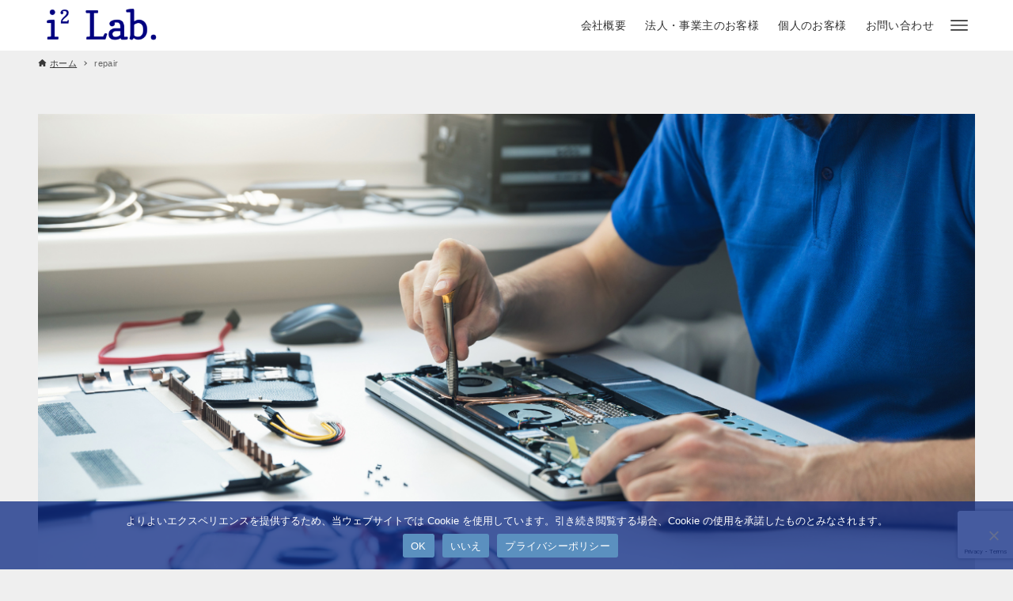

--- FILE ---
content_type: text/html; charset=utf-8
request_url: https://www.google.com/recaptcha/api2/anchor?ar=1&k=6Len3_gqAAAAADPDHynjvE_IPhipVYTJisalE_1y&co=aHR0cDovL2kybGFibGxjLmNvbTo4MA..&hl=en&v=PoyoqOPhxBO7pBk68S4YbpHZ&size=invisible&anchor-ms=20000&execute-ms=30000&cb=w1g5awumbpqv
body_size: 48546
content:
<!DOCTYPE HTML><html dir="ltr" lang="en"><head><meta http-equiv="Content-Type" content="text/html; charset=UTF-8">
<meta http-equiv="X-UA-Compatible" content="IE=edge">
<title>reCAPTCHA</title>
<style type="text/css">
/* cyrillic-ext */
@font-face {
  font-family: 'Roboto';
  font-style: normal;
  font-weight: 400;
  font-stretch: 100%;
  src: url(//fonts.gstatic.com/s/roboto/v48/KFO7CnqEu92Fr1ME7kSn66aGLdTylUAMa3GUBHMdazTgWw.woff2) format('woff2');
  unicode-range: U+0460-052F, U+1C80-1C8A, U+20B4, U+2DE0-2DFF, U+A640-A69F, U+FE2E-FE2F;
}
/* cyrillic */
@font-face {
  font-family: 'Roboto';
  font-style: normal;
  font-weight: 400;
  font-stretch: 100%;
  src: url(//fonts.gstatic.com/s/roboto/v48/KFO7CnqEu92Fr1ME7kSn66aGLdTylUAMa3iUBHMdazTgWw.woff2) format('woff2');
  unicode-range: U+0301, U+0400-045F, U+0490-0491, U+04B0-04B1, U+2116;
}
/* greek-ext */
@font-face {
  font-family: 'Roboto';
  font-style: normal;
  font-weight: 400;
  font-stretch: 100%;
  src: url(//fonts.gstatic.com/s/roboto/v48/KFO7CnqEu92Fr1ME7kSn66aGLdTylUAMa3CUBHMdazTgWw.woff2) format('woff2');
  unicode-range: U+1F00-1FFF;
}
/* greek */
@font-face {
  font-family: 'Roboto';
  font-style: normal;
  font-weight: 400;
  font-stretch: 100%;
  src: url(//fonts.gstatic.com/s/roboto/v48/KFO7CnqEu92Fr1ME7kSn66aGLdTylUAMa3-UBHMdazTgWw.woff2) format('woff2');
  unicode-range: U+0370-0377, U+037A-037F, U+0384-038A, U+038C, U+038E-03A1, U+03A3-03FF;
}
/* math */
@font-face {
  font-family: 'Roboto';
  font-style: normal;
  font-weight: 400;
  font-stretch: 100%;
  src: url(//fonts.gstatic.com/s/roboto/v48/KFO7CnqEu92Fr1ME7kSn66aGLdTylUAMawCUBHMdazTgWw.woff2) format('woff2');
  unicode-range: U+0302-0303, U+0305, U+0307-0308, U+0310, U+0312, U+0315, U+031A, U+0326-0327, U+032C, U+032F-0330, U+0332-0333, U+0338, U+033A, U+0346, U+034D, U+0391-03A1, U+03A3-03A9, U+03B1-03C9, U+03D1, U+03D5-03D6, U+03F0-03F1, U+03F4-03F5, U+2016-2017, U+2034-2038, U+203C, U+2040, U+2043, U+2047, U+2050, U+2057, U+205F, U+2070-2071, U+2074-208E, U+2090-209C, U+20D0-20DC, U+20E1, U+20E5-20EF, U+2100-2112, U+2114-2115, U+2117-2121, U+2123-214F, U+2190, U+2192, U+2194-21AE, U+21B0-21E5, U+21F1-21F2, U+21F4-2211, U+2213-2214, U+2216-22FF, U+2308-230B, U+2310, U+2319, U+231C-2321, U+2336-237A, U+237C, U+2395, U+239B-23B7, U+23D0, U+23DC-23E1, U+2474-2475, U+25AF, U+25B3, U+25B7, U+25BD, U+25C1, U+25CA, U+25CC, U+25FB, U+266D-266F, U+27C0-27FF, U+2900-2AFF, U+2B0E-2B11, U+2B30-2B4C, U+2BFE, U+3030, U+FF5B, U+FF5D, U+1D400-1D7FF, U+1EE00-1EEFF;
}
/* symbols */
@font-face {
  font-family: 'Roboto';
  font-style: normal;
  font-weight: 400;
  font-stretch: 100%;
  src: url(//fonts.gstatic.com/s/roboto/v48/KFO7CnqEu92Fr1ME7kSn66aGLdTylUAMaxKUBHMdazTgWw.woff2) format('woff2');
  unicode-range: U+0001-000C, U+000E-001F, U+007F-009F, U+20DD-20E0, U+20E2-20E4, U+2150-218F, U+2190, U+2192, U+2194-2199, U+21AF, U+21E6-21F0, U+21F3, U+2218-2219, U+2299, U+22C4-22C6, U+2300-243F, U+2440-244A, U+2460-24FF, U+25A0-27BF, U+2800-28FF, U+2921-2922, U+2981, U+29BF, U+29EB, U+2B00-2BFF, U+4DC0-4DFF, U+FFF9-FFFB, U+10140-1018E, U+10190-1019C, U+101A0, U+101D0-101FD, U+102E0-102FB, U+10E60-10E7E, U+1D2C0-1D2D3, U+1D2E0-1D37F, U+1F000-1F0FF, U+1F100-1F1AD, U+1F1E6-1F1FF, U+1F30D-1F30F, U+1F315, U+1F31C, U+1F31E, U+1F320-1F32C, U+1F336, U+1F378, U+1F37D, U+1F382, U+1F393-1F39F, U+1F3A7-1F3A8, U+1F3AC-1F3AF, U+1F3C2, U+1F3C4-1F3C6, U+1F3CA-1F3CE, U+1F3D4-1F3E0, U+1F3ED, U+1F3F1-1F3F3, U+1F3F5-1F3F7, U+1F408, U+1F415, U+1F41F, U+1F426, U+1F43F, U+1F441-1F442, U+1F444, U+1F446-1F449, U+1F44C-1F44E, U+1F453, U+1F46A, U+1F47D, U+1F4A3, U+1F4B0, U+1F4B3, U+1F4B9, U+1F4BB, U+1F4BF, U+1F4C8-1F4CB, U+1F4D6, U+1F4DA, U+1F4DF, U+1F4E3-1F4E6, U+1F4EA-1F4ED, U+1F4F7, U+1F4F9-1F4FB, U+1F4FD-1F4FE, U+1F503, U+1F507-1F50B, U+1F50D, U+1F512-1F513, U+1F53E-1F54A, U+1F54F-1F5FA, U+1F610, U+1F650-1F67F, U+1F687, U+1F68D, U+1F691, U+1F694, U+1F698, U+1F6AD, U+1F6B2, U+1F6B9-1F6BA, U+1F6BC, U+1F6C6-1F6CF, U+1F6D3-1F6D7, U+1F6E0-1F6EA, U+1F6F0-1F6F3, U+1F6F7-1F6FC, U+1F700-1F7FF, U+1F800-1F80B, U+1F810-1F847, U+1F850-1F859, U+1F860-1F887, U+1F890-1F8AD, U+1F8B0-1F8BB, U+1F8C0-1F8C1, U+1F900-1F90B, U+1F93B, U+1F946, U+1F984, U+1F996, U+1F9E9, U+1FA00-1FA6F, U+1FA70-1FA7C, U+1FA80-1FA89, U+1FA8F-1FAC6, U+1FACE-1FADC, U+1FADF-1FAE9, U+1FAF0-1FAF8, U+1FB00-1FBFF;
}
/* vietnamese */
@font-face {
  font-family: 'Roboto';
  font-style: normal;
  font-weight: 400;
  font-stretch: 100%;
  src: url(//fonts.gstatic.com/s/roboto/v48/KFO7CnqEu92Fr1ME7kSn66aGLdTylUAMa3OUBHMdazTgWw.woff2) format('woff2');
  unicode-range: U+0102-0103, U+0110-0111, U+0128-0129, U+0168-0169, U+01A0-01A1, U+01AF-01B0, U+0300-0301, U+0303-0304, U+0308-0309, U+0323, U+0329, U+1EA0-1EF9, U+20AB;
}
/* latin-ext */
@font-face {
  font-family: 'Roboto';
  font-style: normal;
  font-weight: 400;
  font-stretch: 100%;
  src: url(//fonts.gstatic.com/s/roboto/v48/KFO7CnqEu92Fr1ME7kSn66aGLdTylUAMa3KUBHMdazTgWw.woff2) format('woff2');
  unicode-range: U+0100-02BA, U+02BD-02C5, U+02C7-02CC, U+02CE-02D7, U+02DD-02FF, U+0304, U+0308, U+0329, U+1D00-1DBF, U+1E00-1E9F, U+1EF2-1EFF, U+2020, U+20A0-20AB, U+20AD-20C0, U+2113, U+2C60-2C7F, U+A720-A7FF;
}
/* latin */
@font-face {
  font-family: 'Roboto';
  font-style: normal;
  font-weight: 400;
  font-stretch: 100%;
  src: url(//fonts.gstatic.com/s/roboto/v48/KFO7CnqEu92Fr1ME7kSn66aGLdTylUAMa3yUBHMdazQ.woff2) format('woff2');
  unicode-range: U+0000-00FF, U+0131, U+0152-0153, U+02BB-02BC, U+02C6, U+02DA, U+02DC, U+0304, U+0308, U+0329, U+2000-206F, U+20AC, U+2122, U+2191, U+2193, U+2212, U+2215, U+FEFF, U+FFFD;
}
/* cyrillic-ext */
@font-face {
  font-family: 'Roboto';
  font-style: normal;
  font-weight: 500;
  font-stretch: 100%;
  src: url(//fonts.gstatic.com/s/roboto/v48/KFO7CnqEu92Fr1ME7kSn66aGLdTylUAMa3GUBHMdazTgWw.woff2) format('woff2');
  unicode-range: U+0460-052F, U+1C80-1C8A, U+20B4, U+2DE0-2DFF, U+A640-A69F, U+FE2E-FE2F;
}
/* cyrillic */
@font-face {
  font-family: 'Roboto';
  font-style: normal;
  font-weight: 500;
  font-stretch: 100%;
  src: url(//fonts.gstatic.com/s/roboto/v48/KFO7CnqEu92Fr1ME7kSn66aGLdTylUAMa3iUBHMdazTgWw.woff2) format('woff2');
  unicode-range: U+0301, U+0400-045F, U+0490-0491, U+04B0-04B1, U+2116;
}
/* greek-ext */
@font-face {
  font-family: 'Roboto';
  font-style: normal;
  font-weight: 500;
  font-stretch: 100%;
  src: url(//fonts.gstatic.com/s/roboto/v48/KFO7CnqEu92Fr1ME7kSn66aGLdTylUAMa3CUBHMdazTgWw.woff2) format('woff2');
  unicode-range: U+1F00-1FFF;
}
/* greek */
@font-face {
  font-family: 'Roboto';
  font-style: normal;
  font-weight: 500;
  font-stretch: 100%;
  src: url(//fonts.gstatic.com/s/roboto/v48/KFO7CnqEu92Fr1ME7kSn66aGLdTylUAMa3-UBHMdazTgWw.woff2) format('woff2');
  unicode-range: U+0370-0377, U+037A-037F, U+0384-038A, U+038C, U+038E-03A1, U+03A3-03FF;
}
/* math */
@font-face {
  font-family: 'Roboto';
  font-style: normal;
  font-weight: 500;
  font-stretch: 100%;
  src: url(//fonts.gstatic.com/s/roboto/v48/KFO7CnqEu92Fr1ME7kSn66aGLdTylUAMawCUBHMdazTgWw.woff2) format('woff2');
  unicode-range: U+0302-0303, U+0305, U+0307-0308, U+0310, U+0312, U+0315, U+031A, U+0326-0327, U+032C, U+032F-0330, U+0332-0333, U+0338, U+033A, U+0346, U+034D, U+0391-03A1, U+03A3-03A9, U+03B1-03C9, U+03D1, U+03D5-03D6, U+03F0-03F1, U+03F4-03F5, U+2016-2017, U+2034-2038, U+203C, U+2040, U+2043, U+2047, U+2050, U+2057, U+205F, U+2070-2071, U+2074-208E, U+2090-209C, U+20D0-20DC, U+20E1, U+20E5-20EF, U+2100-2112, U+2114-2115, U+2117-2121, U+2123-214F, U+2190, U+2192, U+2194-21AE, U+21B0-21E5, U+21F1-21F2, U+21F4-2211, U+2213-2214, U+2216-22FF, U+2308-230B, U+2310, U+2319, U+231C-2321, U+2336-237A, U+237C, U+2395, U+239B-23B7, U+23D0, U+23DC-23E1, U+2474-2475, U+25AF, U+25B3, U+25B7, U+25BD, U+25C1, U+25CA, U+25CC, U+25FB, U+266D-266F, U+27C0-27FF, U+2900-2AFF, U+2B0E-2B11, U+2B30-2B4C, U+2BFE, U+3030, U+FF5B, U+FF5D, U+1D400-1D7FF, U+1EE00-1EEFF;
}
/* symbols */
@font-face {
  font-family: 'Roboto';
  font-style: normal;
  font-weight: 500;
  font-stretch: 100%;
  src: url(//fonts.gstatic.com/s/roboto/v48/KFO7CnqEu92Fr1ME7kSn66aGLdTylUAMaxKUBHMdazTgWw.woff2) format('woff2');
  unicode-range: U+0001-000C, U+000E-001F, U+007F-009F, U+20DD-20E0, U+20E2-20E4, U+2150-218F, U+2190, U+2192, U+2194-2199, U+21AF, U+21E6-21F0, U+21F3, U+2218-2219, U+2299, U+22C4-22C6, U+2300-243F, U+2440-244A, U+2460-24FF, U+25A0-27BF, U+2800-28FF, U+2921-2922, U+2981, U+29BF, U+29EB, U+2B00-2BFF, U+4DC0-4DFF, U+FFF9-FFFB, U+10140-1018E, U+10190-1019C, U+101A0, U+101D0-101FD, U+102E0-102FB, U+10E60-10E7E, U+1D2C0-1D2D3, U+1D2E0-1D37F, U+1F000-1F0FF, U+1F100-1F1AD, U+1F1E6-1F1FF, U+1F30D-1F30F, U+1F315, U+1F31C, U+1F31E, U+1F320-1F32C, U+1F336, U+1F378, U+1F37D, U+1F382, U+1F393-1F39F, U+1F3A7-1F3A8, U+1F3AC-1F3AF, U+1F3C2, U+1F3C4-1F3C6, U+1F3CA-1F3CE, U+1F3D4-1F3E0, U+1F3ED, U+1F3F1-1F3F3, U+1F3F5-1F3F7, U+1F408, U+1F415, U+1F41F, U+1F426, U+1F43F, U+1F441-1F442, U+1F444, U+1F446-1F449, U+1F44C-1F44E, U+1F453, U+1F46A, U+1F47D, U+1F4A3, U+1F4B0, U+1F4B3, U+1F4B9, U+1F4BB, U+1F4BF, U+1F4C8-1F4CB, U+1F4D6, U+1F4DA, U+1F4DF, U+1F4E3-1F4E6, U+1F4EA-1F4ED, U+1F4F7, U+1F4F9-1F4FB, U+1F4FD-1F4FE, U+1F503, U+1F507-1F50B, U+1F50D, U+1F512-1F513, U+1F53E-1F54A, U+1F54F-1F5FA, U+1F610, U+1F650-1F67F, U+1F687, U+1F68D, U+1F691, U+1F694, U+1F698, U+1F6AD, U+1F6B2, U+1F6B9-1F6BA, U+1F6BC, U+1F6C6-1F6CF, U+1F6D3-1F6D7, U+1F6E0-1F6EA, U+1F6F0-1F6F3, U+1F6F7-1F6FC, U+1F700-1F7FF, U+1F800-1F80B, U+1F810-1F847, U+1F850-1F859, U+1F860-1F887, U+1F890-1F8AD, U+1F8B0-1F8BB, U+1F8C0-1F8C1, U+1F900-1F90B, U+1F93B, U+1F946, U+1F984, U+1F996, U+1F9E9, U+1FA00-1FA6F, U+1FA70-1FA7C, U+1FA80-1FA89, U+1FA8F-1FAC6, U+1FACE-1FADC, U+1FADF-1FAE9, U+1FAF0-1FAF8, U+1FB00-1FBFF;
}
/* vietnamese */
@font-face {
  font-family: 'Roboto';
  font-style: normal;
  font-weight: 500;
  font-stretch: 100%;
  src: url(//fonts.gstatic.com/s/roboto/v48/KFO7CnqEu92Fr1ME7kSn66aGLdTylUAMa3OUBHMdazTgWw.woff2) format('woff2');
  unicode-range: U+0102-0103, U+0110-0111, U+0128-0129, U+0168-0169, U+01A0-01A1, U+01AF-01B0, U+0300-0301, U+0303-0304, U+0308-0309, U+0323, U+0329, U+1EA0-1EF9, U+20AB;
}
/* latin-ext */
@font-face {
  font-family: 'Roboto';
  font-style: normal;
  font-weight: 500;
  font-stretch: 100%;
  src: url(//fonts.gstatic.com/s/roboto/v48/KFO7CnqEu92Fr1ME7kSn66aGLdTylUAMa3KUBHMdazTgWw.woff2) format('woff2');
  unicode-range: U+0100-02BA, U+02BD-02C5, U+02C7-02CC, U+02CE-02D7, U+02DD-02FF, U+0304, U+0308, U+0329, U+1D00-1DBF, U+1E00-1E9F, U+1EF2-1EFF, U+2020, U+20A0-20AB, U+20AD-20C0, U+2113, U+2C60-2C7F, U+A720-A7FF;
}
/* latin */
@font-face {
  font-family: 'Roboto';
  font-style: normal;
  font-weight: 500;
  font-stretch: 100%;
  src: url(//fonts.gstatic.com/s/roboto/v48/KFO7CnqEu92Fr1ME7kSn66aGLdTylUAMa3yUBHMdazQ.woff2) format('woff2');
  unicode-range: U+0000-00FF, U+0131, U+0152-0153, U+02BB-02BC, U+02C6, U+02DA, U+02DC, U+0304, U+0308, U+0329, U+2000-206F, U+20AC, U+2122, U+2191, U+2193, U+2212, U+2215, U+FEFF, U+FFFD;
}
/* cyrillic-ext */
@font-face {
  font-family: 'Roboto';
  font-style: normal;
  font-weight: 900;
  font-stretch: 100%;
  src: url(//fonts.gstatic.com/s/roboto/v48/KFO7CnqEu92Fr1ME7kSn66aGLdTylUAMa3GUBHMdazTgWw.woff2) format('woff2');
  unicode-range: U+0460-052F, U+1C80-1C8A, U+20B4, U+2DE0-2DFF, U+A640-A69F, U+FE2E-FE2F;
}
/* cyrillic */
@font-face {
  font-family: 'Roboto';
  font-style: normal;
  font-weight: 900;
  font-stretch: 100%;
  src: url(//fonts.gstatic.com/s/roboto/v48/KFO7CnqEu92Fr1ME7kSn66aGLdTylUAMa3iUBHMdazTgWw.woff2) format('woff2');
  unicode-range: U+0301, U+0400-045F, U+0490-0491, U+04B0-04B1, U+2116;
}
/* greek-ext */
@font-face {
  font-family: 'Roboto';
  font-style: normal;
  font-weight: 900;
  font-stretch: 100%;
  src: url(//fonts.gstatic.com/s/roboto/v48/KFO7CnqEu92Fr1ME7kSn66aGLdTylUAMa3CUBHMdazTgWw.woff2) format('woff2');
  unicode-range: U+1F00-1FFF;
}
/* greek */
@font-face {
  font-family: 'Roboto';
  font-style: normal;
  font-weight: 900;
  font-stretch: 100%;
  src: url(//fonts.gstatic.com/s/roboto/v48/KFO7CnqEu92Fr1ME7kSn66aGLdTylUAMa3-UBHMdazTgWw.woff2) format('woff2');
  unicode-range: U+0370-0377, U+037A-037F, U+0384-038A, U+038C, U+038E-03A1, U+03A3-03FF;
}
/* math */
@font-face {
  font-family: 'Roboto';
  font-style: normal;
  font-weight: 900;
  font-stretch: 100%;
  src: url(//fonts.gstatic.com/s/roboto/v48/KFO7CnqEu92Fr1ME7kSn66aGLdTylUAMawCUBHMdazTgWw.woff2) format('woff2');
  unicode-range: U+0302-0303, U+0305, U+0307-0308, U+0310, U+0312, U+0315, U+031A, U+0326-0327, U+032C, U+032F-0330, U+0332-0333, U+0338, U+033A, U+0346, U+034D, U+0391-03A1, U+03A3-03A9, U+03B1-03C9, U+03D1, U+03D5-03D6, U+03F0-03F1, U+03F4-03F5, U+2016-2017, U+2034-2038, U+203C, U+2040, U+2043, U+2047, U+2050, U+2057, U+205F, U+2070-2071, U+2074-208E, U+2090-209C, U+20D0-20DC, U+20E1, U+20E5-20EF, U+2100-2112, U+2114-2115, U+2117-2121, U+2123-214F, U+2190, U+2192, U+2194-21AE, U+21B0-21E5, U+21F1-21F2, U+21F4-2211, U+2213-2214, U+2216-22FF, U+2308-230B, U+2310, U+2319, U+231C-2321, U+2336-237A, U+237C, U+2395, U+239B-23B7, U+23D0, U+23DC-23E1, U+2474-2475, U+25AF, U+25B3, U+25B7, U+25BD, U+25C1, U+25CA, U+25CC, U+25FB, U+266D-266F, U+27C0-27FF, U+2900-2AFF, U+2B0E-2B11, U+2B30-2B4C, U+2BFE, U+3030, U+FF5B, U+FF5D, U+1D400-1D7FF, U+1EE00-1EEFF;
}
/* symbols */
@font-face {
  font-family: 'Roboto';
  font-style: normal;
  font-weight: 900;
  font-stretch: 100%;
  src: url(//fonts.gstatic.com/s/roboto/v48/KFO7CnqEu92Fr1ME7kSn66aGLdTylUAMaxKUBHMdazTgWw.woff2) format('woff2');
  unicode-range: U+0001-000C, U+000E-001F, U+007F-009F, U+20DD-20E0, U+20E2-20E4, U+2150-218F, U+2190, U+2192, U+2194-2199, U+21AF, U+21E6-21F0, U+21F3, U+2218-2219, U+2299, U+22C4-22C6, U+2300-243F, U+2440-244A, U+2460-24FF, U+25A0-27BF, U+2800-28FF, U+2921-2922, U+2981, U+29BF, U+29EB, U+2B00-2BFF, U+4DC0-4DFF, U+FFF9-FFFB, U+10140-1018E, U+10190-1019C, U+101A0, U+101D0-101FD, U+102E0-102FB, U+10E60-10E7E, U+1D2C0-1D2D3, U+1D2E0-1D37F, U+1F000-1F0FF, U+1F100-1F1AD, U+1F1E6-1F1FF, U+1F30D-1F30F, U+1F315, U+1F31C, U+1F31E, U+1F320-1F32C, U+1F336, U+1F378, U+1F37D, U+1F382, U+1F393-1F39F, U+1F3A7-1F3A8, U+1F3AC-1F3AF, U+1F3C2, U+1F3C4-1F3C6, U+1F3CA-1F3CE, U+1F3D4-1F3E0, U+1F3ED, U+1F3F1-1F3F3, U+1F3F5-1F3F7, U+1F408, U+1F415, U+1F41F, U+1F426, U+1F43F, U+1F441-1F442, U+1F444, U+1F446-1F449, U+1F44C-1F44E, U+1F453, U+1F46A, U+1F47D, U+1F4A3, U+1F4B0, U+1F4B3, U+1F4B9, U+1F4BB, U+1F4BF, U+1F4C8-1F4CB, U+1F4D6, U+1F4DA, U+1F4DF, U+1F4E3-1F4E6, U+1F4EA-1F4ED, U+1F4F7, U+1F4F9-1F4FB, U+1F4FD-1F4FE, U+1F503, U+1F507-1F50B, U+1F50D, U+1F512-1F513, U+1F53E-1F54A, U+1F54F-1F5FA, U+1F610, U+1F650-1F67F, U+1F687, U+1F68D, U+1F691, U+1F694, U+1F698, U+1F6AD, U+1F6B2, U+1F6B9-1F6BA, U+1F6BC, U+1F6C6-1F6CF, U+1F6D3-1F6D7, U+1F6E0-1F6EA, U+1F6F0-1F6F3, U+1F6F7-1F6FC, U+1F700-1F7FF, U+1F800-1F80B, U+1F810-1F847, U+1F850-1F859, U+1F860-1F887, U+1F890-1F8AD, U+1F8B0-1F8BB, U+1F8C0-1F8C1, U+1F900-1F90B, U+1F93B, U+1F946, U+1F984, U+1F996, U+1F9E9, U+1FA00-1FA6F, U+1FA70-1FA7C, U+1FA80-1FA89, U+1FA8F-1FAC6, U+1FACE-1FADC, U+1FADF-1FAE9, U+1FAF0-1FAF8, U+1FB00-1FBFF;
}
/* vietnamese */
@font-face {
  font-family: 'Roboto';
  font-style: normal;
  font-weight: 900;
  font-stretch: 100%;
  src: url(//fonts.gstatic.com/s/roboto/v48/KFO7CnqEu92Fr1ME7kSn66aGLdTylUAMa3OUBHMdazTgWw.woff2) format('woff2');
  unicode-range: U+0102-0103, U+0110-0111, U+0128-0129, U+0168-0169, U+01A0-01A1, U+01AF-01B0, U+0300-0301, U+0303-0304, U+0308-0309, U+0323, U+0329, U+1EA0-1EF9, U+20AB;
}
/* latin-ext */
@font-face {
  font-family: 'Roboto';
  font-style: normal;
  font-weight: 900;
  font-stretch: 100%;
  src: url(//fonts.gstatic.com/s/roboto/v48/KFO7CnqEu92Fr1ME7kSn66aGLdTylUAMa3KUBHMdazTgWw.woff2) format('woff2');
  unicode-range: U+0100-02BA, U+02BD-02C5, U+02C7-02CC, U+02CE-02D7, U+02DD-02FF, U+0304, U+0308, U+0329, U+1D00-1DBF, U+1E00-1E9F, U+1EF2-1EFF, U+2020, U+20A0-20AB, U+20AD-20C0, U+2113, U+2C60-2C7F, U+A720-A7FF;
}
/* latin */
@font-face {
  font-family: 'Roboto';
  font-style: normal;
  font-weight: 900;
  font-stretch: 100%;
  src: url(//fonts.gstatic.com/s/roboto/v48/KFO7CnqEu92Fr1ME7kSn66aGLdTylUAMa3yUBHMdazQ.woff2) format('woff2');
  unicode-range: U+0000-00FF, U+0131, U+0152-0153, U+02BB-02BC, U+02C6, U+02DA, U+02DC, U+0304, U+0308, U+0329, U+2000-206F, U+20AC, U+2122, U+2191, U+2193, U+2212, U+2215, U+FEFF, U+FFFD;
}

</style>
<link rel="stylesheet" type="text/css" href="https://www.gstatic.com/recaptcha/releases/PoyoqOPhxBO7pBk68S4YbpHZ/styles__ltr.css">
<script nonce="AtsCkfKLYETH-EhFVGnyOA" type="text/javascript">window['__recaptcha_api'] = 'https://www.google.com/recaptcha/api2/';</script>
<script type="text/javascript" src="https://www.gstatic.com/recaptcha/releases/PoyoqOPhxBO7pBk68S4YbpHZ/recaptcha__en.js" nonce="AtsCkfKLYETH-EhFVGnyOA">
      
    </script></head>
<body><div id="rc-anchor-alert" class="rc-anchor-alert"></div>
<input type="hidden" id="recaptcha-token" value="[base64]">
<script type="text/javascript" nonce="AtsCkfKLYETH-EhFVGnyOA">
      recaptcha.anchor.Main.init("[\x22ainput\x22,[\x22bgdata\x22,\x22\x22,\[base64]/[base64]/[base64]/[base64]/[base64]/[base64]/[base64]/[base64]/[base64]/[base64]\\u003d\x22,\[base64]\x22,\[base64]/H8OTwpLDhcO7w60YwoVSw7stLjnChMK0JcKOG8OnQnDDoGPDuMKfw6/[base64]/w60ScEoMUinDkj0UBcKbw4cyw6XDnMKYw6fDlsOGw74Tw7QREMO1wqkiw5dLGcO6wozCil/CvcOCw5nDp8OBDsKFV8O7wotJE8OJQsOHalHCkcKyw6fDmCjCvsKhwp0JwrHChMKVwpjCv01OwrPDjcO0IMOGSMOCDcOGE8OBw79JwpfCt8OSw5/CrcOLw4/DncOlY8K3w5Qtw65gBsKdw5EvwpzDhgkRX1oww5RDwqpLHBl5ZsO4wobCg8KFw6TCmSDDpigkJMO8acOCQMOUw6PCmMOTcRfDo2NpOyvDs8OMIcOuL0IVaMO/JnzDi8OQOsKUwqbCosOhH8KYw6LDh07DkibCk2/CuMOdw4HDlsKgM00CHXt9IwzClMOmw6vCsMKEwpjDj8OLTsK/LSliJGMqwpwZQ8ObIizDrcKBwokTw7vChFAnwp/Ct8K/wp/CsDvDn8OCw5fDscO9wrROwpdsDMKRwo7DmMK3B8O/OMOPwo/CosO0CkPCuDzDvEfCoMOFw5xXGkpNO8O3wqwKPsKCwrzDlcOsfDzDh8OFTcOBwq7CpsKGQsKoHSgMezjCl8OnYsKfe0x3w6zDngwxBcOYKSNJwpPDrcO8ak/CqsKbw69BYsK7fcOvwqVjw5NRT8Oqw70TChBIVwtYf1zCnsOyOsOdPRnDjcKaGsK3cC0owrTCnsO2f8OHdBfDvcOow6U/[base64]/[base64]/OMKfw7s0w6E2w7EfAsOIZcOVV8OXwpvCiMKUw5nDnBxZw7/Dnnc1DcOIdMKcacKuDcO2WmtsBsOJw4DDlMK+wojDm8OCPmx2c8OTVltUwq/[base64]/DqsKFwo3DpgXDrHLCjmXCsMKAw60CGBLDrRHCohvChMKdMMOOw4dBwpQFUsKVWn9Rw6h8aHZ/woHCpsOGK8KiBCjDpUPClMOhwoXCuxNtwp3DmF/[base64]/MMO2NhNLw6Uiw7rDp3Y5wozDiEhKTsOWTWbCm8O/AcOoSUJELsO+w5Exw5Udw7XChi/[base64]/dgIBJMO7wpPDkz8pDcKow5vDsMOmwovDhAEywpXCu25iwrwow7IGw7rCpMOXwo0sUsKWGlUffEHChC1Jw5BeYnVcw4fCjsKnw4DCv1saw7DDnMKOBXjChsKow4HDtcOPwpHCm0zDkMKGUsOiM8K6w47CiMKmw6rCtcKOw5TDisK/w4JLbC04wpLCkmzCsjsNR8K8Z8KZwrjCj8OAw68Qw4XCgcKPw7svUQ1jPzFMwpNmw6zDu8O7QsKkEVzCk8KmwpXDsMOaJ8OxBMOhR8K1asO6PFbDnwbCvVDDnnjCtMOiHy7DpXvDk8O4w68vwq/DlhZ4wp7DnsOaI8KnZ0RVcFA0woJDYMKFwrvDridGJcK3woBwwq0YIC/CkGdCLT4kIi/CpllDZDLDuRLDnHxgwprDiXVZw7HCt8KyeX9Xw6zDucKXwoJWw5NswqdUfsOKworCkgDDvHbCo3lOw4rDkH/DicKmwpofwqYpZMKjwrHClMODwr5Xw4khw7bDkBTCkD1jQCnClsOLw4DCvMKtNsOFw7jDo3jDg8O7N8KpMEoJw4HChcOYYlEASsKQcm4BwpQTwrhDwrRHVsO2MX3Cr8Kbw5A/ZMKCMxtQw6wqwpnChgFtJsOkEWTDscKEcHTCl8OANl1Sw6JTw6IHIMKHw7LCm8K0KsO7T3Qgw6LDlsKCw5FSCcOXwrIbw7DCsxNbGMKAUCjDo8O8UTfDv2fCt3LDvcK0wrXChcOqEzLCrMO+JwU5w4w/ARRsw6MvZ07CrTXCtTAPH8O2VcOWw7fDk3nCqsOJwpfDlgXCsk/DrknDpsK4w5Zvw5ILAkdPPcKbwpDCqjTCmsOTwpnCgzxMT3FMFgnDpAl+w6DDnBJnwpNkIWDCrMKVw4jChsO4aSHDuwXCtsKkTcOQHyF3wpTDtMKNw5/CgXErXsOHIMO1w4bCuGjDuGbDoHPCimHCni0kU8KzaAppZAcxwpBgZMOcw7F7csKvdQwdd23DowHChMKlHybCsxUsGMK1LU/DksOCKVjCscOXS8KdCwclw4vCusO/eijCqcO6bh7Drkg+woNnwo9BwrlVwqwDwpJ4ZUvDm1HDq8OSIQUsORLCkMKowrYqH1/CqcODSFrCqzvDtcKRLMO5CcOwHsONw7UVw7jDjnrCqU/[base64]/DqcOqZC10ITLDj8KRw4sUw588wqDCt2drYcO6FMOcS2nCrjASw5LDkMOXwqU6w6NCTMOKw5FBw4Alwp87SMKyw7DDhcKgCMOuE3zCiDZUwr7CgRrDtMKlw6gZGMKsw6/CmAMZBUHDiRBiD1DDr05Hw7PCncOTw591bhJJIsKfwo/Dv8OGQMK+w4Jywo0lfMK2woIHVsKoJGcXCWhhwqPCsMO5wq/[base64]/wrDDjWDCssOFw7bCh8KbJjAewrjCusKOwqpywr1zJMKwGMOydcO9w49owo/DohPCrMO3BT/Cn1DCjsK4SzDDmsOLZcO+w4HCp8OzwpNwwq9GPkbDt8O+I3kQwpLCtAzCm3bDuX0iPS91wrXDmFsScX7CkGbDtcOeNBkiw7JcHwFna8K/UsK/[base64]/wo7DqCTDijjCo8O1ainCi8OOC8KDwq3CuWRAF33DrA/[base64]/Cp3nCqkXCq8OLw7QKZMOwfUYywq0cC8OFRFNZw6zCgcKow5/CssKqw6c2RcOlwp/DjyPDtcOJeMOEOy/CocO0eSXCtcKsw7ZGwp/CusO9wpgpFg3CjMKgZDsqwprCtSFMwoDDuR9efV8Vw49fwpAbccKrDV/Cr2nDrcOBwq3CrQd3w5rDhsKow4fCssKGd8O/QjPCqMKVwprCvsOJw5lSwr/DnSUeKUxzw4DDkMKiCS8BO8KAw5ducGXCjsOjE0HCs3JOwo8/wq9Iw6xKGCUbw43DhMOjRBHDhjIJw7zCt0gvDcKJw4LCjsOyw4RLw4EpSsOJGyjCtibDl2UBPMK5wr4Nw77Dk3V8w4RtEMKDw53CrcKPFALDhnIcwrnCmV5iwp5NaUXDghfCnMKqw7/Ctn/[base64]/[base64]/CpiBywpw9wrdrwrlZXV3CuzbCkEHCtSXDnDfDrsOODj4vezogwovCqmVww5DDgcObw6A/wqjDiMOOVkwhw7xOwqIMTcKPPifDlwfDp8OiRntcQlTDrsKyIznCvG5Aw5kBwr5GezUCY2/CnMK+I1zCq8KhFMOoY8OVw7VbZ8KDDENCw47CslLDshEQw7RMYC5zw5hTwqzDiVfDshE2DUh1w7PDgMKMw7MBwpI5NMKiwpEKwrrCqMOFw4TDsj3DmsO3w4jCpX0PNR/CsMOSw6FmKMO0w7pIw67CvyRFwrFSVk9XNsOdwpVSwo/CocKGw45LWcK0DMOdWcK2BFlhw5Elw6rDiMOiw7LCrkXCrElmZEAtw4TCkwcuw6BOPsK4wqBsR8OvNgVRR14yWsKfwqrCkX5RJsKLwoQjRMOWIsKVwoDDgmANw5LCsMK4wqhuw5MDYsOlwpHCgSjCicKMwp/[base64]/[base64]/woFFwr3ClsO0PcKkwonCqBgQVQtVZsKmwrhQZgk0wpp1acKWw4nCnMO0BQfDtcOuW8OQf8KKBlcAwpTCsMKYWFzCp8KqKmbCssK9WcKUwqY+SD7Cn8K7wqbDucOGfsKTw6Aaw4xXKAdUF2BIw4DCj8OIXFJvMsOYw7/DgcOkwo9lwqfDgANeP8KIwoF4FRXCo8K1w5bDhXLDswjDg8KIwqRWXwduw70Yw6jDtsOhw7xzwqnDpCAVwpHCpMOQAFVdw4x1w445w7Z1wrozM8Kyw5VKXDMbH3PDrG1eMgF6woPCgl5aVkPDjw/CvcKOX8OwC2vDmEFLbcO0woDCt21Lw4bCqSzCs8KyasK9MGcgWcKNwpY0w7wENcKvdsOABgXDs8KzYW4mwr7CmDhRMcOTw7nChMOPw4XDscKNw6xJw7wVwrl3w4VHw4zCuHhiwrVpHF3CtcOSVsOcwohJw7/DrTo8w5V5w6fDrHbDmBbCo8K7wrF0IcOnOMK+TgzCu8OJTsKow7U2w6PCuUAxwq09dDrDmxonw5EqJRheYkLCv8Ktwq3DncOMVhR1wqTDtHUHQsOfJDNjwpwtwoPCvx3ComDDhB/[base64]/[base64]/[base64]/WcOabwAQwqFjwqBGNMKwUMOZfMO+WcOnwrduw7rCmsOgw7XDr21jHsOvw5JTwqjCh8Khw6wzwodSdWc5f8Ksw7tVw6pZZnPCrSXCrcO0NTHCl8O5wp3CsxjDrixaWBleBQ7CplzCiMKjUTBCw7fDksKBMC8APsOAaHcswok9woxeZsO7w4TCuE8Owo8Ncn/[base64]/CkcKHw4t8wqIUOVQ4w6XDtMKCNsKEbT3CtMO5wo7Cm8Oow4vDhcK1wrnCjwvDs8K1w4IIwozCicK/CV3DrAdAdMKuwrbDksOTwogkw6dldsORw6ZUF8OeY8OjwpHDghsXwpLDr8KBWsKFwqt3BRk2wpFrw7vCj8KuwqLCpzTClsO8KjzDpcOrwoPDlH8Mw6B/wphAd8Ktw7IiwrvCmQQbXQ1Dwo3DgGTCs2MawrY9wrnDs8K3GMKmwrEjw6txf8ONw4BlwpYaw6vDoXPCrcKlw7JeRyZgw4hPMQPDkULDj1BVCjxjwrhvI3NUwq8qJsK+XsKhwq3DkkfDrMKGw4HDs8KrwqV0XgfCqUsyw7JdJcOEwqnDo1BQBGXCjMK/PMOydDwgw47Cv3PCi0dMwosdw6LCvcO/[base64]/wo/CvUjCp2rCgsKEP3IUwpk0SwjCjFTDlyLCr8KTNAp2w4DDu03CqsKEw6DDocKWcDw1VcKawpzCmSPCssK4EWMFw5wGwrrChn/Cqwk8L8K4w6nDtcOSJkPCgsKvWgHCssOFFwDCusKDZUTCnWkWNcKxWMOrwpnCjMKcwrbCn3vDusKBwqh/VcKmwolZwp/CtlzCtDPDrcKKBEzCkBrCkcOVBE7Dr8OGw5vCj2lnOsOdUA7DisKMaMKXVMKCw4hawrFAwqLCi8Kzwq/[base64]/Dv8O0w7jDj8KwXE0rSibDizEnF8O5wpbClS7DiRvCjz/Ci8K1w7gyHxzCvWjDrsKIO8Odw5E/[base64]/CrcO2cWZsw5LDhcKXBmLDhsKsw57CtnXDuMK9wpERLMKLw4pCdnzDmsKZwr/DumPCiWjDscOqG2fCqcOfWHTDjMKWw5A3wrHCqjNUwpTDp0XCuh/Dn8OQwrjDq2cjw6nDi8K2wrDCmFzCoMKlw6/DrMObdMKOHzcSFsOnZUsfHlM5w4xRw6jDtVnCv0HDmcOzOwvDo1DCvsKaD8OnwrjCusO5w7Mqw4fDpkzDrjJsUE0EwqbDkgXDi8Oiw4zDqsKGbsOSw5wQPA5xwpoxLF5jETR5Q8OzHz3Di8KILCAtwow/w7TDg8KOS8K3bSTDlQNPw7ECP3DCqSFDWcOQwovDgWfCjnlWW8OtUhdwwo3CklMDw5wEdcKywqjCo8OhJMOYw5nCqFLDvTJ/[base64]/Dhm3DkMOAdysrw6tAwpHCpS/[base64]/Cn0pPw4XCp8KKwrrCjMOdwo/CqcKzMcKpU8OPwrtqR8KuwphhO8OFworCgsO1XMOvwrcyG8KnwptNwpLCpcKeK8O3W1/[base64]/CtlDCuMK7Hj3Cu8OMBsK1w6nDvF9Vfm/CjMOfQ2TCg3k/w7zDh8K0CT7DuMOHwpouwokHJ8KjKcKVY3nCoFTCkDcpw4ZaJlnCusKXw7fCscOcw7rCiMOzw5sxwqBMw5jCuMKNwrPCqsOdwrguw7DCtRvDnGhXw7HDnsKvw7PDi8Ofw5jDn8K/J2/CkcKrV14REMKGBMKOJFLCi8Klw7dxw5HCmMOuwrPDogtFcsKgQMKdwrLCgcO+NQ/CjwwDw47DuMKkworDnsKNwpI7w6wIwqXDvcODw4DDlMOBJsKhQ3rDv8KmFsKWSnbChMKlGATCusOba0HCssKMPcONRMOMwr4Ew5FQwp9bwq/DrRnCtMOPSsKQw5/Doy/DrD8jLyXClVw2VU/[base64]/DgsOQT8OIwqhpZ8K1wok0wqbDtcKWw6kpw6lOw68BdMOHw48QABnDjzNhw5Unw7nClMKFCAUsD8OTDQPCklDDlzE5EzFDw4NKwq7ClVvDuzLDlQd4wpnDqz7DrShZwr8Hwr/CizPDnsKYwrclBmozM8KCw73Cj8Okw47CmcOzwrHCuU0lWcKgw4ZYw4/DicKSBEo4woHCk1RnT8Orw7LCtcOoAcO8wpYfAMO/NcKBQUdcw4QGLcOuw7jDrRDCgMOWcWcUVBpGw4LChUwKwqTDkzsLVsOhw7FgU8Oqw4fDhgrDscO0woPDj388ABPDr8K7FV/[base64]/DcKyw5XCmcKNWCPCmQnCsMK6w70Gwr40w5MlZBguPhYpwqnCkR3DtSA+TTUQw6stfVEsPcO8NVNqw6g2Pi4HwqQNKsKRVMOALmbDgHnDtMOQw5DDjVrDosO1A0R1BlnCu8Okw4DDgsO6HsKVD8OOwrPCoV3Dg8OHCU/[base64]/[base64]/J3V6w5/CtMK1woTDosOUwqLDlMKMwp0hw6ZNScK+w5jCpRotci8kwoscS8KWwpTDl8KkwqlBwqHCk8OmV8OiwrDCrMO2T3DDqcK8woUZw4AUw49afGgVwqd2DUgpPcKmT1jDhmELKVUKw5DDvsOhcsOcYcOJwqcow7F7wqjCm8K/[base64]/w4TDhjDCl8Ozw4/[base64]/DrMKpw7TCr2fCiwfCgsKvwozCocOVd8ObwpLDg8O/XX/CukXDozfDocOawoVCwpPDvxw/wpZ3wppSDMK8woHDtyjDvcKRYMK1LGAFCcKAJlbClMOwTGZxOcOCc8Kyw6tfw4zCoRwyQcOSwrU7NT7DssKnw6TDv8Klwrt+w57CukI3Z8KKw6prcR7DnsKbTMKlw63DtcOFSMOJc8K7woFqV0g1wo7CsSUIT8K+wr/CrDhHdcK4woE1woUmBW9NwqlBYSBQwpI2wo0hDkRrw4rDrMOtw4ItwqZlPl/DlsOdJiHChsKKIMO/[base64]/[base64]/Dh8O5cVcGRDLDiMKcLlLCqA7Dm8KUdMOpBkAHwrYJa8KKw7rDqgIkesKlHMKrHRfCucObw4gqw4HDulnCucKmwqBHKR47w7fCtcKywp1xwohLZ8OfFiNNwrvCnMKYOBzCrSTCuSUEaMKJw7UHNsOyZ21Xw6rDgwI1UcK0WcONwr7Dl8OSMMKVwq/[base64]/Cglw4GsOCK2nDssOaw6HCjQ/CrGTCnsOkwrrCilARR8KULHnCnEjDp8KuwpFUwpPDv8OUwpAwCDXDrHYGwqwmPsOgOixHe8KNwolsW8O/wp/DtMOhG37ChsO8w5nCtBvClsKDw7XDssOrwqFwwoIhaEYawrHClzVAL8K1w53CqcKZf8OKw6zDlcKCwo9AbVJFEsO4Z8KEwp5APsKTNcKUVcOcw7bCqVrCuE/CusKZwpbCm8OdwoF4PsKrw5LDvUdfJ2jCi3shw78rw5YVwp7CkA3Ck8Odwp/CoXZdwp3Cj8OPDxnCj8Olw5RSwpjCkBVPwohiw4k6wql3w7vDj8KrWMOwwq1pwrxZMMOpCsKcfQPCv1TDuMOqfMKGeMKcwpFzw5cyJcOtwqB6wo0WwpZoGcKWw7/[base64]/fE5+w6YPVTl0FMKnw6bDsTwzbMK1NcKfbsOlw5tlw5PCviVqw6LCtcOaW8KORsKzCcOOw48HGgjDh3zCscK3QsO3KATDmxA1ACI/[base64]/DuSg1w415GsKQwqZ/[base64]/ScOgw5BzM8Kow54Sw6xhw7nDhhjDkA/CjsK+a0gOw6PClwd4w5/[base64]/ClcOZYFllwpnDvMO7w6rCulPDisKHC3RDwo5dwr/ChEnDvsOSw5LCpMOswoLDjcOowoJ0Q8OJGiNqw4QQUCYywowUwrLCjsO8w4FVGMK4LcOVIsKYM0fDlnnDmUR+w6rDqcOePREyBDnDsCAVfBzCnMKnHHHDjibChlXCllITwp5NcirCpcOfR8KHw7bCs8Kqw4fDkR4KAsKTah7DhcK6w7PCtA/CigfCicOlRcO+SsKBw4oBwqHCsTMxM15Cw4pFwrhvJlhefGl3w5Y3w65Tw53DkwIIASzCpsKpw7pIw7sfw6HCssKdwr3Dm8KxcMOQbRhQw5F2wpoTw58gw5gBwqPDvzbCr1fCkMO/w5xmMm5hwqfDj8KOe8OlRF1owpo0BC4qZsOAeCc9QMOvJcK5w77DmMKJRD7CpsKkWgUcUWV2w4/CgjHDhEXDo18HWMKuRTHCpUF9cMKDFsOPFMO1w6HDnMOAM08cwrTDisKQwo4LXRFVWl7ChCEjw5zChcKDQVLCimdnOSnDu07DrsOfI0ZAPFTDmmJOw7IgwrzCu8KZw4rDmHvDrcOHBcO3w6LCnhEhwr/DtXPDp18ab1bDoDhkwqMBFsOGw60ow4xQwp0Lw6EVw5VgEcKlw6o0w5XDujo/TB7Cm8KDYMOrLcOZw74vO8OzQhnCoEIWwrTCkC7Cr0VjwrICw7oLDDoTJirDuRnDoMO+H8ObXTHDn8K9w4RFDRZcw6XCpsKtfyfDqjskw67Ck8K6wpbClcK9bcKJZVlbXRdVwrAcwrJ8w6BtwonCs0zDn1DDtCp4w5vDq393w4B6T0hHwrvCum/Dq8OfKxVUB2rDlnLCkcKEJU/Ck8Odw4JSJyYhw68HDsKRT8KkwpF7wrBxWcOqc8ObwpBfwrPCknDCisK7wqt0T8Kyw6thYXLCq315PsO/dMO+C8O4dcOgcnfDjQrDjEjDpj3Dq3TDsMK7w7RBwpBgwpXDg8Ktw5HClX1Kw4kXRsK1wr7Dk8Ozwq/CpxYnRsKhR8Oww4MvIifDq8OEwo5VN8KvS8KtGmjDiMOhw4pIFlJlbyzCmgnDvMKtJDbCpFh6w6LCrCTDi1XCmcOqKWbDlz3Cj8O6aBYFwqMCwoI4PcOUP0Buw67DoCbCs8KELVrCp1rCoi51wrfDjBXDk8O9wofDvQFAT8KzZsKOw6tlaMKtw6ZYccKqwo/[base64]/[base64]/DnDjDuMOTVEcAZMKGwpZNw67DiADDrMOAFsOxdBbCoC3DsMK0AsKfGlUowrsFcMOAw40ZUMOCWyRlwpTDjsKSwoRew7UjbzDCvQ5mwqTDqMKjwoLDgMOYwqF9FhfCpMKiCi0pwqnDpsOFATUvcsOfwpHCpTzDtcOpYjEYwpfCtMKaEcOJbxPCisO/w4rCg8K5w6vDoj1fwqZHAw9pwp0WS3M7QHbDtcOkeFDCjBnDmEHDjsOkW0LCtcKZbTDDhVzDnGdcHsKQwp/CmzLCpmAZIxjDjTnDtMKAwqY6ClUDWsOPQ8KSwqrCucOOIVLDhAHDqcOaNsOEwqPDt8KXY2HDoX/DgF9DwqzCssOpBcOxZQdXfmLCt8KYEcO0EMK0B13CrsKRD8KTSy7DtjzDocOuH8K5wrMvwqDClsOfw4zDjg0sE1zDn05qwpnCmsKhX8K5wqXDizjCg8KawrjDp8K4OljCrcOWPgMTw6oxViPDpcKUw6jDhcOsakYgw6oNw6/Dr2cKw50AfGXCsQJswpzCh03Ch0LDrsKOe2LDu8OPwpfCjcKHw7wnHDUZw7BYHMOwMcKHAUjCt8OgwqHCjsOrY8OTwrd9K8O8wq/CncOuw6pOA8KpX8K5UUbCrcOJw659wrpBwq/[base64]/[base64]/CvcKyw4LCpm9cM8KNTTnCkXDDtgfDkBvDjgTDkMKuw5TDkxVlwq4yJsOOwp3Cu2DCm8OiSMOMw67DlzsiZG7DkMOfw7HDv1MTCHzDnMKjX8Kkw51awofDlMKtenPCpzjDp1nCh8K8wqTCq1BiDcOBacOAXMKTwqRew4HCjk/DgMK4w7c0L8OyPsK5SsOOecKWw6cBw6pSwrooWsOcwqTClsKcwohow7fDosO/w6cMwoo6wpB6wpHDr1cVw5lDw6rCs8KKwqHDomvCmH3CiibDpjLDqMOiwobDkMKswrROPCAiIEdmT1LCr1vDoMOSw4fCqcKHecKBw5hAESXCvmUscSXDpUxmYsO/FcKBeCvCnljCpQrCv1LDpQbChsOzFGFXw5HDo8O2LCXCpcOQScKMw4oiwqPDt8Kdw47CicOcw43CssOINMKfDmLDssKyZU0+w7fDrCfCjsK+KMK4wrVbwonDtsKWw7k9w7DCg1IIGsOlw6MTAX1mU2gvWS06SsOQwpxDSwbDs1nCrCYkXU/Ch8O7wpcNYSsxwokHGVsgJFZYwqZVwosTw5c8wpPCgynDsh/CnTPCrTfDiG99TzUbfiXDpVB7QcKqwr/Dtz/[base64]/CuwTDtsOow4rDrXbCmcK/dBzDt8KnwofDmlPDpCfDjVYFw5lzPsOqUMOcw7TCnyPCq8KxwqtJTcK8wpnClsKcV0Y+woTDlFDCm8KpwqR8wowZI8KdK8KsBsKMZw4zwrFWUcKywq7CiWvCvBhXwp3CqMKAacOzw7oJZMK/YyUPwrdvwr4ZYsKcBMKhf8OAX313wojDusOLHlEeQEhNWkJ9bXTDpF4ASMOzVsOpwp/Dn8KxTidjfsONGR4gVcORw4fDpzpuwrV6JwzCllItRSDClcKJw4/DvsKGXijDnUtMOyHChH3DssKVPVXCjXg6wrzCsMKpw73Dpx7Cs2Jzw4PCuMOFwokDw5PCuMK5R8O0BsKgw67CscOPSikTMB/CicO6CsKywpIBecO0BFLDtsOlJsKpLgrClmHCn8OcwqLCtW/CjcK3CMO9w7jDvhA8IQrCmnADwpDDtMK6RcOBasKZAcK7w4XDunrCqsOZwpbCscKvGVR4w6nCocO0wrLCtDQmXsOGw4PClDt/worDhsKow6LDj8OtwoXDrMOhOcOcw4/Cql7DsDDDvh9Qw49twonDuHBrw4fDoMK1w4HDkRt1Bz1VKsOVccOnUsOuWMONdxZxw5dLw74Nw4N7dl7CiBo+GsOSDsOGw4wawpHDmsKWaHTDqEcNw405wqfDhV1KwqQ8wr4fNhrDonYje0Bsw7PChsOZEMKQbF/DtMO4w4V/w4DDqsOuF8KLwop2w6YzNUEowqh0BVTCkjTConrDj3LDqhvDoEtiw5jDvxTDnsOkw7jCnQ7CvMO/UiZywoBxw5J4wqvDpcOoEwZfwpxzwqwIdsOWecKnQsOlfUNrXMKZIDPDvcO7dsKGUkJywr/Dg8Odw4XDkMOmNn0aw74wbwfDombDv8OKAcKWwpTDmBPDscO5w7Jmw5M8wo5ow6tlw4DCjyZ5w6ZQR2RhwoTDg8Kkw6HDv8KDw4XDhMKYw7A8W0AIU8KPw709aEhSPjlVK37CjsKww48xFcKtwoUROMKBHWjCjh/DqcKBwqXDuFQtwr3CvgVMOcOKw4zDr2l+A8O/e1vDjMK/w4vDq8KREcOfW8OBwrnCmUfDswtvRTjDqsKRVMKlwonCnhHDj8Kpw7sbw7DClxfDv3/CosOULMODw60TJ8OEw5jDvcKKwpEbw7XDtDbDrgB1Uh0YPUI3X8OmZ3vCnQDDq8OjwqbDmMOew64iw6DCvC5zwq5Rw6fDtMKNNTQ4H8KrS8OQX8OjwrjDrsOfw6nCuVjDixFRHMOtAsKad8KYV8Ofwp/Dn2kOwqvDkEJZwoJrw48MwoHCgsKkwpjDpELCt1bDlsOZaTfDoQnCpcOnEVVpw6tBw7/Ds8OUw4pEQhTCqMOcR0p4C0kjBMOZwo58wpRKPzZlw4ldwrjCr8OPw5PClsOzwqpqQcOVw5NDw43Ct8OFwqRVacOzSxbDs8KVwo9fcsK3w5LCqMOidcKxw4R+w5ppw5ZWw4fDicKrw4x5w4LCgkbCjV8Lw4/CuUXCqw48TizCnFfDs8O4w67CsXvDk8Klw6/CtX/Dn8K6WcOywo/Dj8O2dio9wqzDlsOMA2TChktnwqrDmD0Dw6ojDnXDkj5Mw7caNALCpzXDrjPDsAI2MQIhAMOhw7tkLsKzFTLDrcODwrjDlcOVbcKvOsK9wobDqxzDr8O6clIIw6nDkTDDuMKUT8OjQcOwwrHDiMOYJsOJw4XCp8OlMsOQwrzCocONwoLCvcOQAA5ww7LCmR/Dq8K3wp9/b8K/[base64]/SkRJCMO3QgTDpMOhw4kEfTjDkXTCnjfCucK9w4jDth/[base64]/[base64]/DssK3IQnCpmzCiMKjwoNpwr/CkcKNBh/CuHZafMOeE8OBBzLDkRksPsOeFRrCqELCo1MGw557fljDtipow6xqHifDsGLCtcKRTyTDpVLDvUvDt8OoG2kkCkIqwqxowq47wrJ8bxZaw5vCq8K7w5vDviQtwpYVwr/DvMOsw48Ew5zDl8ORUD8rwoZSLhB+wq3CllpVfMK4woTChk5TTHzCqUNVw5PDlUllwqjDusO6P3VPYTzDtCbCq0MfSgt4w50jwoUKMcKfw5XCvsKsW3ZawotORTHClsOFwoELwqBkwo/CpnPCr8OqJh7Cq2Z9VcOmalrDizM/Z8Kyw75xan5hU8ORw4tkG8KoJ8OID2JBJGrCg8OjS8OPTkLCqMOFHx7Cqx7Ck24fw4jDuksIRsK8wofCvnURIG4qw7fDhcKpRxNpZsOnS8KQwp3ChE/Dk8K4aMOtw6QEw5DDtsKDwrrDmnDDtgPDtcOow7/[base64]/[base64]/Cq8OsFHXDgsKNZ8Obw7fCuMOgFcKlwrV6wq3Dk8KnIcOuw4vCkcK0aMKjJVLCsjzCmVAYbsK/wrvDgcOiw7RMw74tLsK0w7R3PXDDvCxDP8OdKsOCZx8xwrlaUsORB8KOwonCk8KDw4VOYjvCrsOfw7zChVPDjjbDtsOmNMO8wqTDgHvCkD7Dn27CpS0bwp8mF8OwwrjDvMKlw40qwqPCo8OSRR1Vw6pRLcOnO0RSwoU6w4nDpEBCWA/CkTrCiMKawrlZRcOUw4E9w5IJwpvDqcKHKixSwpfCtzEWVcKFZMKROMODw4bCnkQbPcKgw7/Ci8KtFBBYwoHDrsOAwoYba8Olw4DDrSM0cybDozDDjMKaw4kVw4/[base64]/[base64]/DjW4UFShuwqfCpHEmESQuPH3CjsOhw7FVwrQnw60RMcKFCMK5w50ZwrBnHk/DqcOIwq11w6bCg24qwoUPM8K+w4DDgsOWQsKVOAbDksKJwpTDontuUncAwrUjDcONHMKaXgbCjMOMw7XDj8OZLcORFXICMFhAwq/ClS0Vw4HDvwLCg10xwpnCvcOjw5nDrxjDtMK1FUk1NcKqw4fDjERbwoTDicOUwoHDmMKEED3CqkxYbwscc0jDrlLCi2fDuHMUwowpw5/DjMOiTEcIw4XDo8Oww7kkcVnDgsK1esOqVMO/McKUwpddKkY5w7Zsw4vDhwXDksOaasKyw4rDn8K+w7bDozdTa0pxw6ZEDcODw6NrBHjDuxfCjcOXw5rDo8KbwojChMOoCWXDv8KlwovCk1nCt8OzBnTCjcOswoDDpmnCuCAnwoYFw7TDh8OyYkFrIlvDi8Oawp3Cv8KaVMOcecOJL8KqWcKuCcOdfV/[base64]/DvjXCqC8Yw4VXBMKpwoB7wojDvMOkw7xsQR4ow6XCpMOcM1/[base64]/[base64]/[base64]/CuCDCl3vDmcKUJsKpw6TCuzXCs3HDrcKLd100SMKFJsK+SVo4Czt8wqjCojZdw5TCtsOMw60Xw77DucKAw7UIDnQSNcOSw6jDrhI6H8O8RgI9BQI/w6oTf8K+wrTDjkNxE29zCcOzwqIAw5sTwo3CnMKPw48BTMOdfcOdATTDtsOLw512WsK+Kg05Z8OcIBbDqCMKwr0EIcOBPsO8wpALfzYWBsKTPxHDnDFfWAjCtUTCtDRDeMO7wqrCq8K6KzowwoJkwrBMw58ISAhKw7BtwqzClH/[base64]/asOzw59PYVUBSxhaYMKAPDEUFlVRw5/DssOpw7k7w71Aw51twrllCFRnbT/Cl8KRwqo2H1TDuMKtc8KYw4zDpcKpTsOvSjbDgmfCk3gMwqvDnMKEKyHCqMKDb8KAwps2w7XDlRgJwo94A08swrrDgUzCtMO/EcO0w5PDv8OjwoDCjDPDh8KcEsOewqMrwo3DpMKuw5fDnsKOfsKkGUVQVMKPBwPDhDDDocKIHcOVwp/DlMOeHS8twoTDiMOlwogaw5/ChS/DlcO5w6/CqcOIw4bCh8Oxw4YSOX5CGi/Dm2lsw4IDwokfKF5Ce3zChcOGwpTCn1LCq8O7NR3DhgDCo8KHcMKQNXPDksKaVcKZwrFpL156AsKswpJ2w5/CgGVtwqjCiMKcLMKwwosLwp4VYMOiVB3CmcKbe8KLBS90w4/CvMOyMcOnwqorw5l/UCICw4rDpg4sFMKrHMOxXGUyw6UTw4TCjcK9KcOnw6EfYMOrOcOfRQZcw5zCn8KeAcOaNMKoa8KMV8OefMOoAjc4ZsKaw7w8wqrCmMK6w68UOwXDsMKJw53ClD4MSgw8wpXCrWMqw77DlTbDscKwwpcBUy3CgMKVOyrDt8OfV2/CjArCmFN0KcKqw4/CpMKGwopVD8KVeMKiwrRkwqrDnVZhcsKSSMOZd1w5w7/DsywWwoEeIMKlccOsMl7Dsk0PEsO8wqHCqWrCrsOKX8KIUXAzG0E1w7B7NSXDtSEXw4jDj37CswZKMQ/DnVPDgsOtw7tuw6jDjMKBdsKVfxFsZ8OBwpZ7HWPDncKdKcKswrzDhwlbNMKbw7QcZMOsw7MId3xowr9/wqbDtWVFT8Osw6PDscO7LsKxw5B6wqBEwopiw4ZQAg8xwqHCk8OfVC/[base64]/DnTUnKkPDnhoXWMKLdU5XwohPNDhfwr/[base64]/w63Cu3ddw5rDlW0CETNSOMOzwq3CgnzCohs0wqPCtQgJRlw3BsO/SUfCj8Kcw4LDhsKvf1PDnD90CsK9wrcrHVbCqMKow4RxB1U8TMOuw57DuAbDr8O3w70kJwfDnG5Mw6NwwpgRA8O1BB/DtlDDmMOXwqZow4h/RBnDs8KrOl3CoMOfwqfDj8OkYHZGAcKXw7PDgEo1ZRQkwq4aDUPDlnHCjglnVsO4w58hw7/[base64]/DvMKFw5ZKw5xpIsK9Z2bDvgLCocOqw79mw5Vaw5plw58NfltrScKoCcKlwqIEPlvDpi/Dn8O7YHwqB8KvG25dw7QTw7zDi8OGw5TCjMKnTsKkKcOkDkHCmsKNLcK0wq/[base64]/[base64]/H3DDpcKKw5ouCcOCwo1QwojClS1uw7bDsQ8cRMO2fMOxZcOESXfDrCbDshRewq7DvBbCkFoPLVnDtsKgOMO8RhfDjHZ5c8K5wpVoICXCtCxJw7pfw7nCj8OVwo9gT0DCnBnDpwgRw4TDhj8ow6XDp05qwovCiB1cw4nCnyUtw7E6w5kDw7oww5NTwrE3dMK1w6/Dp1vCusKnO8KaZsOFwpHCpQ8mcicUBMOAw4rChcKLJ8KywpQ/[base64]/CgRZtQ23Cj1vDgBEVw6J7DsKYbDxCw4YECEs0wpHCsTTDucOtw4cRBMOtDMKbPMK1w6dtL8Kow6PDo8OfQsKYw7HCtMO1CUjDrsKtw5QGSEPCkjzDpwEoQMOwdgwcw6rCtmTDj8O7QQ\\u003d\\u003d\x22],null,[\x22conf\x22,null,\x226Len3_gqAAAAADPDHynjvE_IPhipVYTJisalE_1y\x22,0,null,null,null,1,[21,125,63,73,95,87,41,43,42,83,102,105,109,121],[1017145,246],0,null,null,null,null,0,null,0,null,700,1,null,0,\[base64]/76lBhnEnQkZnOKMAhk\\u003d\x22,0,1,null,null,1,null,0,0,null,null,null,0],\x22http://i2labllc.com:80\x22,null,[3,1,1],null,null,null,1,3600,[\x22https://www.google.com/intl/en/policies/privacy/\x22,\x22https://www.google.com/intl/en/policies/terms/\x22],\x22FEA9RjI0Cg4m6PL9FczT0wSuqBJmQdOyZ1ztJjklQdg\\u003d\x22,1,0,null,1,1768708600151,0,0,[140,208,31,68],null,[252,47,142],\x22RC-4doJf_Fwp5ALvQ\x22,null,null,null,null,null,\x220dAFcWeA72r2iEcRUugesFpUqqWZxyOd52HXnMC9ybtzhSdgbhEh1Epb_nk6a34x9RhsUt26svycfRchymcC9uPc9IvHbhHlQ-xA\x22,1768791400334]");
    </script></body></html>